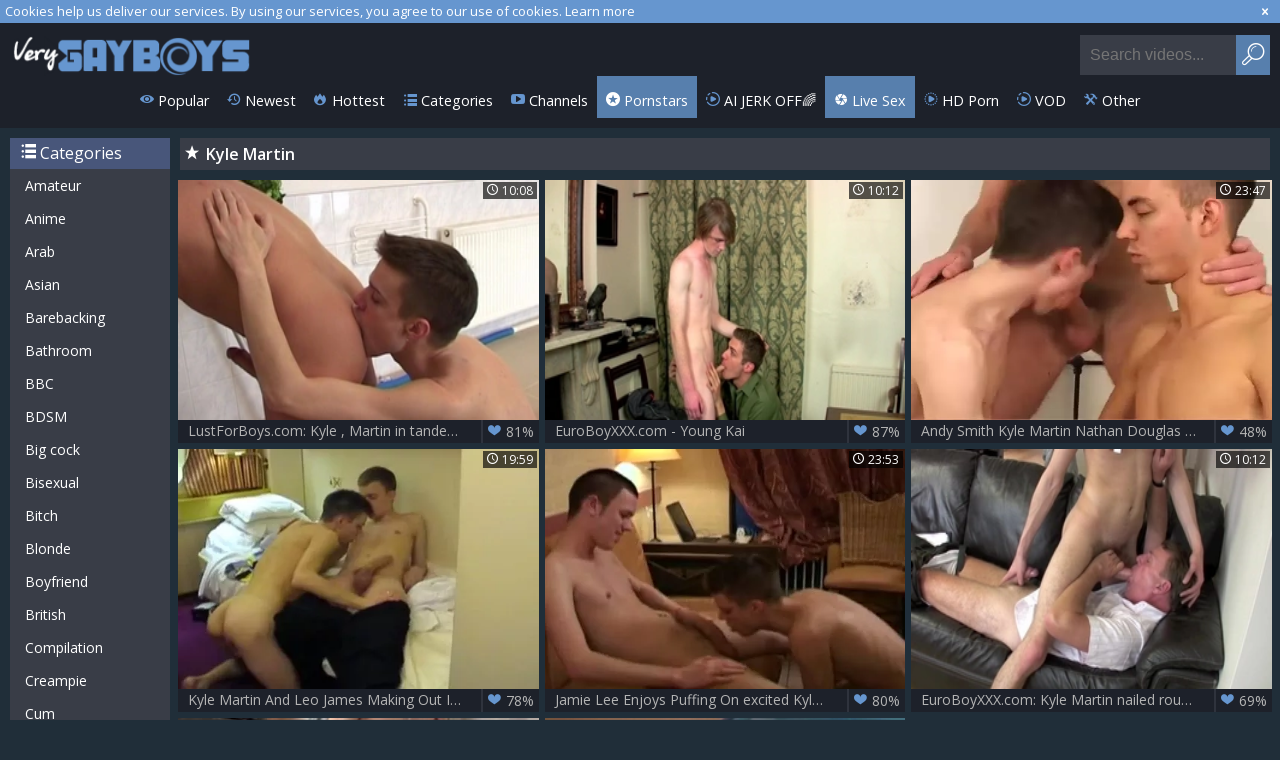

--- FILE ---
content_type: text/html; charset=UTF-8
request_url: https://www.verygayboys.com/pornstar/kyle-martin
body_size: 5657
content:
<!DOCTYPE html>
<html lang="en">
<head>
	<meta charset="utf-8">
	<meta name="referrer" content="unsafe-url">
	<meta name="viewport" content="width=device-width, initial-scale=1.0, user-scalable=no">
	<title>Kyle Martin at Very Gay Boys</title>
	<meta name="description" content="Watch best gay porno clips with Kyle Martin. More young gay boys at our free porn tube.">
	<meta name="keywords" content="gay boys, boy porn, boy tube, twink sex, gay boy tube, twink tube, twink porn">
	<link rel="apple-touch-icon"		sizes="57x57" 		href="/static/images/favicon/apple-icon-57x57-3e4efa535c.png">
	<link rel="apple-touch-icon" 		sizes="60x60" 		href="/static/images/favicon/apple-icon-60x60-242451beb9.png">
	<link rel="apple-touch-icon" 		sizes="72x72" 		href="/static/images/favicon/apple-icon-72x72-3946aabac9.png">
	<link rel="apple-touch-icon" 		sizes="76x76" 		href="/static/images/favicon/apple-icon-76x76-7b45ca8202.png">
	<link rel="apple-touch-icon" 		sizes="114x114" 	href="/static/images/favicon/apple-icon-114x114-8c4193e06c.png">
	<link rel="apple-touch-icon" 		sizes="120x120" 	href="/static/images/favicon/apple-icon-120x120-9e0eeea282.png">
	<link rel="apple-touch-icon" 		sizes="144x144" 	href="/static/images/favicon/apple-icon-144x144-a98bae403b.png">
	<link rel="apple-touch-icon" 		sizes="152x152" 	href="/static/images/favicon/apple-icon-152x152-357c2c9bf9.png">
	<link rel="apple-touch-icon" 		sizes="180x180" 	href="/static/images/favicon/apple-icon-180x180-b872891ef7.png">
	<link rel="icon" type="image/png"	sizes="192x192" 	href="/static/images/favicon/android-icon-192x192-acdf8cd7ca.png">
	<link rel="icon" type="image/png"	sizes="32x32" 		href="/static/images/favicon/favicon-32x32-e39e09d077.png">
	<link rel="icon" type="image/png"	sizes="96x96" 		href="/static/images/favicon/favicon-96x96-63226a311c.png">
	<link rel="icon" type="image/png"	sizes="16x16" 		href="/static/images/favicon/favicon-16x16-31e8c6e258.png">
	<link rel="manifest" href="/static/images/favicon/manifest-353df7a8f4.json">
	<link rel='prefetch' href='/static/gallery-26127bdc19.js'>
		<meta name="msapplication-TileColor" content=#1d212a>
	<meta name="msapplication-TileImage" content="/static/images/favicon/ms-icon-144x144-a98bae403b.png">
	<meta name="msapplication-config" content="/static/images/favicon/browserconfig-653d077300.xml">
	<meta name="theme-color" content=#1d212a>
	<link href='//fonts.googleapis.com/css?family=Open+Sans:300italic,400italic,600italic,700italic,800italic,400,600,700,800,300' rel='stylesheet' type='text/css'>
    <link rel="stylesheet" href="/static/style-light-7f3d011f40.css">
	<script type="text/javascript" src="https://stats.hprofits.com/advertisement.min.js"></script>
									<!-- Google tag (gtag.js) -->
<script async src="https://www.googletagmanager.com/gtag/js?id=G-GKPE9X7S3S"></script>
<script>
  window.dataLayer = window.dataLayer || [];
  function gtag(){dataLayer.push(arguments);}
  gtag('js', new Date());
  function ga() {
    var args = Array.prototype.slice.call(arguments);
    if(args[1] === 'page_view') {
      var dimension = args[2] ? args[2] : {dimension1: 'other'};
      dimension['content_group'] = dimension.dimension1;
      gtag('config', 'G-GKPE9X7S3S', {
        send_page_view: false,
        content_group: dimension.dimension1
      });
      gtag('event', args[1], dimension);
      return;
    }
    gtag(args[1], args[3], {
        'event_category': args[2],
        'event_label': args[4]
    })
  }
ga('send', 'page_view', {dimension1: 'pornstar'});
window.gaId='G-K5J8D5JWRX';
</script>
		<meta name="google-site-verification" content="6Bzk8DHVkgOjwszeB39Qjzg8-t4Dr-JloStGwoU5gSE"></head>
<body data-pp-stat="0">
	<div class="content-wrap">
		<div class="leaderboard-spot">
			
		</div>
		<div class="b-cookie" id="ticker">
			<div class="b-cookie__body clearfix">
				<div class="b-cookie-mess f-left">
					Cookies help us deliver our services. By using our services, you agree to our use of cookies.
					<a href="/cookie-policy" target="_blank">Learn more</a>
				</div>
				<a href="#" class="b-cookie__close f-right">
					<i class="icon-cancel"></i>
				</a>
			</div>
		</div>
		<header>
						<div class="header clearfix">
				<a href="/" title="Gay boys, twink sex and free boy porn - Very gay boys tube" class="logo" id="logo">
					<img src="/static/images/logo-c9561acfd9.png" alt="Gay boys, twink sex and free boy porn - Very gay boys tube">
				</a>
				<div class="mobile-nav f-right">
					<i class="icon-menu" id="open-nav"></i>
					<i class="icon-search" id="open-search"></i>
				</div>
				<nav class="opened" id="nav" style="">
										<ul class="clearfix sf-menu" id="sf-menu">
						<li class="not">
							<a href="/">
								<i class="icon-eye"></i>
								Popular
							</a>
						</li>
						<li class="not">
							<a href="/newest">
								<i class="icon-back-in-time"></i>
								Newest
							</a>
						</li>
						<li class="not">
							<a href="/hottest">
								<i class="icon-fire-station"></i>
								Hottest
							</a>
						</li>
						<li class="not">
							<a href="/catalogs">
								<i class="icon-list"></i>
								Categories
							</a>
						</li>
												<li class="not">
							<a href="/channels">
								<i class="icon-youtube-play"></i>
								Channels
							</a>
						</li>
												<li class="active">
							<a href="/pornstars">
								<i class="icon-star-circled"></i>
								Pornstars
							</a>
						</li>
						<li class="js-random-link-item js-hp-tl">
	<a href="https://trustpielote.com/resource?zones=300" target="_blank" rel="nofollow" class="menu-random js-menu-random js-hp-tl" data-spot="MI1" data-banner-id="">
		<i class="icon-vod"></i>
		AI JERK OFF🌈
	</a>
</li>

<li class="js-random-link-item active js-hp-tl">
	<a href="https://trustpielote.com/resource?zones=301" target="_blank" rel="nofollow" class="menu-random js-menu-random active js-hp-tl" data-spot="MI2" data-banner-id="">
		<i class="icon-live-cams"></i>
		Live Sex
	</a>
</li>

<li class="js-random-link-item js-hp-tl">
	<a href="https://trustpielote.com/resource?zones=302" target="_blank" rel="nofollow" class="menu-random js-menu-random js-hp-tl" data-spot="MI3" data-banner-id="">
		<i class="icon-dating"></i>
		HD Porn
	</a>
</li>

<li class="js-random-link-item js-hp-tl">
	<a href="https://fhgte.com/gay?utm_campaign=ai.CxY&utm_content=mi4" target="_blank" rel="nofollow" class="menu-random js-menu-random js-hp-tl" data-spot="MI4" data-banner-id="">
		<i class="icon-vod"></i>
		VOD
	</a>
</li>

						<li class="menu-dropdown">
							<a class="dropdown-button">
								<i class="icon-wrench"></i>
								Other
							</a>
							<ul class="dropdown-content">
								<li><a href="/upload" target="_blank">Upload</a></li>
								<li><a href="/dmca" target="_blank">DMCA / Copyright </a></li>
								<li><a href="/privacy-policy" target="_blank">Privacy policy </a></li>
								<li><a href="/contact-us" target="_blank">Contact us</a></li>
								<li><a href="/content-removal" target="_blank">Content Removal</a></li>
							</ul>
						</li>
					</ul>
				</nav>
				<form id="search" class="search js-search f-right" name="search_form" method="get" action="/search/-query-">
					<input
						type="text"
						value=""
						name="query"
						placeholder="Search videos..."
						autocomplete="off"
						data-url-search="/search-suggestions/-query-"
						class="js-search-input"
					>
					<button id="search-button" class="search-button">
						<i class="icon-search"></i>
					</button>
					<div class="b-search-suggestions js-search-suggestions is-hidden" id="search-dropdown" data-loader-text="Loading"></div>
				</form>
				<div class="socs f-right">
					<a href="https://www.facebook.com/sharer/sharer.php?u=https://www.verygayboys.com/" rel="nofollow" target="_blank"><i class="icon-facebook-squared"></i></a>
					<a href="https://twitter.com/home?status=https://www.verygayboys.com/" rel="nofollow" target="_blank"><i class="icon-twitter"></i></a>
				</div>
			</div>
		</header>
		<section class="wrapper">
			<div class="b-mobile-random-links">
				<ul class="js-random-links-mobile-spot"></ul>
			</div>
			<div class="mobile-random  header-random header-spot"><div data-hp-id="97" data-hp-zone></div></div>			<div class="main-content-wrapper  ">
														<aside class=" main-page-aside">
								<h3 class="sub-title from-az"><i class="icon-list"></i> Categories</h3>
	<ul>
			<li>
			<a href="/cats-amateur"  title="Amateur">Amateur</a>
		</li>
			<li>
			<a href="/cats-anime"  title="Anime">Anime</a>
		</li>
			<li>
			<a href="/cats-arab"  title="Arab">Arab</a>
		</li>
			<li>
			<a href="/cats-asian"  title="Asian">Asian</a>
		</li>
			<li>
			<a href="/cats-barebacking"  title="Barebacking">Barebacking</a>
		</li>
			<li>
			<a href="/cats-bathroom"  title="Bathroom">Bathroom</a>
		</li>
			<li>
			<a href="/cats-bbc"  title="BBC">BBC</a>
		</li>
			<li>
			<a href="/cats-bdsm"  title="BDSM">BDSM</a>
		</li>
			<li>
			<a href="/cats-big-cock"  title="Big cock">Big cock</a>
		</li>
			<li>
			<a href="/cats-bisexual"  title="Bisexual">Bisexual</a>
		</li>
			<li>
			<a href="/cats-bitch"  title="Bitch">Bitch</a>
		</li>
			<li>
			<a href="/cats-blonde"  title="Blonde">Blonde</a>
		</li>
			<li>
			<a href="/cats-boyfriend"  title="Boyfriend">Boyfriend</a>
		</li>
			<li>
			<a href="/cats-british"  title="British">British</a>
		</li>
			<li>
			<a href="/cats-compilation"  title="Compilation">Compilation</a>
		</li>
			<li>
			<a href="/cats-creampie"  title="Creampie">Creampie</a>
		</li>
			<li>
			<a href="/cats-cum"  title="Cum">Cum</a>
		</li>
			<li>
			<a href="/cats-cute"  title="Cute">Cute</a>
		</li>
			<li>
			<a href="/cats-daddy"  title="Daddy">Daddy</a>
		</li>
			<li>
			<a href="/cats-dirty"  title="Dirty">Dirty</a>
		</li>
			<li>
			<a href="/cats-feet"  title="Feet">Feet</a>
		</li>
			<li>
			<a href="/cats-first-time"  title="First time">First time</a>
		</li>
			<li>
			<a href="/cats-fisting"  title="Fisting">Fisting</a>
		</li>
			<li>
			<a href="/cats-gangbang"  title="Gangbang">Gangbang</a>
		</li>
			<li>
			<a href="/cats-grandpa"  title="Grandpa">Grandpa</a>
		</li>
			<li>
			<a href="/cats-group-sex"  title="Group sex">Group sex</a>
		</li>
			<li>
			<a href="/cats-homemade"  title="Homemade">Homemade</a>
		</li>
			<li>
			<a href="/cats-hot"  title="Hot">Hot</a>
		</li>
			<li>
			<a href="/cats-interracial"  title="Interracial">Interracial</a>
		</li>
			<li>
			<a href="/cats-latino"  title="Latino">Latino</a>
		</li>
			<li>
			<a href="/cats-massage"  title="Massage">Massage</a>
		</li>
			<li>
			<a href="/cats-outdoor"  title="Outdoor">Outdoor</a>
		</li>
			<li>
			<a href="/cats-public"  title="Public">Public</a>
		</li>
			<li>
			<a href="/cats-russian"  title="Russian">Russian</a>
		</li>
			<li>
			<a href="/cats-seduce"  title="Seduce">Seduce</a>
		</li>
			<li>
			<a href="/cats-sensual"  title="Sensual">Sensual</a>
		</li>
			<li>
			<a href="/cats-sissy"  title="Sissy">Sissy</a>
		</li>
			<li>
			<a href="/cats-small-cock"  title="Small cock">Small cock</a>
		</li>
			<li>
			<a href="/cats-solo"  title="Solo">Solo</a>
		</li>
			<li>
			<a href="/cats-straight"  title="Straight">Straight</a>
		</li>
			<li>
			<a href="/cats-student"  title="Student">Student</a>
		</li>
			<li>
			<a href="/cats-swallow"  title="Swallow">Swallow</a>
		</li>
			<li>
			<a href="/cats-teen"  title="Teen">Teen</a>
		</li>
			<li>
			<a href="/cats-threesome"  title="Threesome">Threesome</a>
		</li>
			<li>
			<a href="/cats-tight"  title="Tight">Tight</a>
		</li>
			<li>
			<a href="/cats-twink"  title="Twink">Twink</a>
		</li>
			<li>
			<a href="/cats-ugly"  title="Ugly">Ugly</a>
		</li>
			<li>
			<a href="/cats-vintage"  title="Vintage">Vintage</a>
		</li>
			<li>
			<a href="/cats-virgin"  title="Virgin">Virgin</a>
		</li>
			<li>
			<a href="/cats-webcam"  title="Webcam">Webcam</a>
		</li>
		</ul>

					</aside>
								<div class="f-left">
										<div class="h1">
						<h1 class="f-left"><i class="icon-star"></i>Kyle Martin</h1>
												<div class="clear"></div>
					</div>
																<div
							id="galleries"
							class="thumb-list js-gallery-list"
							data-infinite-scroll="1"
							data-infinite-scroll-url="/pornstar/kyle-martin?page=-page-"
							data-page="1"
						>
						    <template id="pornstar-data-template">
                    &quot;Kyle Martin&quot;
            </template>

						<div class="thumb js-thumb">
			<div>
				<a
					class="wrapper-img js-gallery-stats js-gallery-link"
					href="/video/2403793/lustforboys-com-kyle-martin-in-tandem-with-jon-janes.php"
					data-position="1"
					data-gallery-id="2403793"
					data-thumb-id="19510804"
					title="LustForBoys.com: Kyle , Martin in tandem with Jon Janes"
					data-vp-track
					data-gtid="1_3469141_5"
					>
					<picture class="js-gallery-img">
													<source type="image/webp" srcset="https://icdn05.verygayboys.com/69383/1_3469141_5.webp">
													<source type="image/jpeg" srcset="https://icdn05.verygayboys.com/69383/1_3469141_5.jpg">
												<img loading="lazy" data-src="https://icdn05.verygayboys.com/69383/1_3469141_5.jpg" width="480" height="320" alt="LustForBoys.com: Kyle , Martin in tandem with Jon Janes">
					</picture>
					<span class="views">
						<i class="icon-clock"></i>
						<span>10:08</span>
					</span>
				</a>
				<a
					class="thumb-link js-gallery-stats js-gallery-link"
					href="/video/2403793/lustforboys-com-kyle-martin-in-tandem-with-jon-janes.php"
					data-position="1"
					data-gallery-id="2403793"
					data-thumb-id="19510804"
					title="LustForBoys.com: Kyle , Martin in tandem with Jon Janes"
					>
					LustForBoys.com: Kyle , Martin in tandem with Jon Janes
					<span class="rate">
						<i class="icon-heart-filled"></i>
						<span>81%</span>
					</span>
				</a>
			</div>
		</div>
					<div class="thumb js-thumb">
			<div>
				<a
					class="wrapper-img js-gallery-stats js-gallery-link"
					href="/video/2467934/euroboyxxx-com-young-kai.php"
					data-position="2"
					data-gallery-id="2467934"
					data-thumb-id="20244297"
					title="EuroBoyXXX.com - Young Kai"
					data-vp-track
					data-gtid="1_3712251_6"
					>
					<picture class="js-gallery-img">
													<source type="image/webp" srcset="https://icdn05.verygayboys.com/74246/1_3712251_6.webp">
													<source type="image/jpeg" srcset="https://icdn05.verygayboys.com/74246/1_3712251_6.jpg">
												<img loading="lazy" data-src="https://icdn05.verygayboys.com/74246/1_3712251_6.jpg" width="480" height="320" alt="EuroBoyXXX.com - Young Kai">
					</picture>
					<span class="views">
						<i class="icon-clock"></i>
						<span>10:12</span>
					</span>
				</a>
				<a
					class="thumb-link js-gallery-stats js-gallery-link"
					href="/video/2467934/euroboyxxx-com-young-kai.php"
					data-position="2"
					data-gallery-id="2467934"
					data-thumb-id="20244297"
					title="EuroBoyXXX.com - Young Kai"
					>
					EuroBoyXXX.com - Young Kai
					<span class="rate">
						<i class="icon-heart-filled"></i>
						<span>87%</span>
					</span>
				</a>
			</div>
		</div>
					<div class="thumb js-thumb">
			<div>
				<a
					class="wrapper-img js-gallery-stats js-gallery-link"
					href="/video/611627/andy-smith-kyle-martin-nathan-douglas-homoerotic-three-way.php"
					data-position="3"
					data-gallery-id="611627"
					data-thumb-id="6822261"
					title="Andy Smith Kyle Martin Nathan Douglas Homoerotic Three Way"
					data-vp-track
					data-gtid="627510_3"
					>
					<picture class="js-gallery-img">
													<source type="image/webp" srcset="https://icdn05.verygayboys.com/12551/627510_3.webp">
													<source type="image/jpeg" srcset="https://icdn05.verygayboys.com/12551/627510_3.jpg">
												<img loading="lazy" data-src="https://icdn05.verygayboys.com/12551/627510_3.jpg" width="480" height="320" alt="Andy Smith Kyle Martin Nathan Douglas Homoerotic Three Way">
					</picture>
					<span class="views">
						<i class="icon-clock"></i>
						<span>23:47</span>
					</span>
				</a>
				<a
					class="thumb-link js-gallery-stats js-gallery-link"
					href="/video/611627/andy-smith-kyle-martin-nathan-douglas-homoerotic-three-way.php"
					data-position="3"
					data-gallery-id="611627"
					data-thumb-id="6822261"
					title="Andy Smith Kyle Martin Nathan Douglas Homoerotic Three Way"
					>
					Andy Smith Kyle Martin Nathan Douglas Homoerotic Three Way
					<span class="rate">
						<i class="icon-heart-filled"></i>
						<span>48%</span>
					</span>
				</a>
			</div>
		</div>
					<div class="thumb js-thumb">
			<div>
				<a
					class="wrapper-img js-gallery-stats js-gallery-link"
					href="/video/611754/kyle-martin-and-leo-james-making-out-in-the-bed.php"
					data-position="4"
					data-gallery-id="611754"
					data-thumb-id="6823776"
					title="Kyle Martin And Leo James Making Out In The bed"
					data-vp-track
					data-gtid="628078_3"
					>
					<picture class="js-gallery-img">
													<source type="image/webp" srcset="https://icdn05.verygayboys.com/12562/628078_3.webp">
													<source type="image/jpeg" srcset="https://icdn05.verygayboys.com/12562/628078_3.jpg">
												<img loading="lazy" data-src="https://icdn05.verygayboys.com/12562/628078_3.jpg" width="480" height="320" alt="Kyle Martin And Leo James Making Out In The bed">
					</picture>
					<span class="views">
						<i class="icon-clock"></i>
						<span>19:59</span>
					</span>
				</a>
				<a
					class="thumb-link js-gallery-stats js-gallery-link"
					href="/video/611754/kyle-martin-and-leo-james-making-out-in-the-bed.php"
					data-position="4"
					data-gallery-id="611754"
					data-thumb-id="6823776"
					title="Kyle Martin And Leo James Making Out In The bed"
					>
					Kyle Martin And Leo James Making Out In The bed
					<span class="rate">
						<i class="icon-heart-filled"></i>
						<span>78%</span>
					</span>
				</a>
			</div>
		</div>
					<div class="thumb js-thumb">
			<div>
				<a
					class="wrapper-img js-gallery-stats js-gallery-link"
					href="/video/611747/jamie-lee-enjoys-puffing-on-excited-kyle-martin-s-wang.php"
					data-position="5"
					data-gallery-id="611747"
					data-thumb-id="6823692"
					title="Jamie Lee Enjoys Puffing On excited Kyle Martin&#039;s wang"
					data-vp-track
					data-gtid="628024_3"
					>
					<picture class="js-gallery-img">
													<source type="image/webp" srcset="https://icdn05.verygayboys.com/12561/628024_3.webp">
													<source type="image/jpeg" srcset="https://icdn05.verygayboys.com/12561/628024_3.jpg">
												<img loading="lazy" data-src="https://icdn05.verygayboys.com/12561/628024_3.jpg" width="480" height="320" alt="Jamie Lee Enjoys Puffing On excited Kyle Martin&#039;s wang">
					</picture>
					<span class="views">
						<i class="icon-clock"></i>
						<span>23:53</span>
					</span>
				</a>
				<a
					class="thumb-link js-gallery-stats js-gallery-link"
					href="/video/611747/jamie-lee-enjoys-puffing-on-excited-kyle-martin-s-wang.php"
					data-position="5"
					data-gallery-id="611747"
					data-thumb-id="6823692"
					title="Jamie Lee Enjoys Puffing On excited Kyle Martin&#039;s wang"
					>
					Jamie Lee Enjoys Puffing On excited Kyle Martin&#039;s wang
					<span class="rate">
						<i class="icon-heart-filled"></i>
						<span>80%</span>
					</span>
				</a>
			</div>
		</div>
					<div class="thumb js-thumb">
			<div>
				<a
					class="wrapper-img js-gallery-stats js-gallery-link"
					href="/video/2471735/euroboyxxx-com-kyle-martin-nailed-rough-in-the-woods.php"
					data-position="6"
					data-gallery-id="2471735"
					data-thumb-id="20288393"
					title="EuroBoyXXX.com: Kyle Martin nailed rough in the woods"
					data-vp-track
					data-gtid="1_3898443_6"
					>
					<picture class="js-gallery-img">
													<source type="image/webp" srcset="https://icdn05.verygayboys.com/77969/1_3898443_6.webp">
													<source type="image/jpeg" srcset="https://icdn05.verygayboys.com/77969/1_3898443_6.jpg">
												<img loading="lazy" data-src="https://icdn05.verygayboys.com/77969/1_3898443_6.jpg" width="480" height="320" alt="EuroBoyXXX.com: Kyle Martin nailed rough in the woods">
					</picture>
					<span class="views">
						<i class="icon-clock"></i>
						<span>10:12</span>
					</span>
				</a>
				<a
					class="thumb-link js-gallery-stats js-gallery-link"
					href="/video/2471735/euroboyxxx-com-kyle-martin-nailed-rough-in-the-woods.php"
					data-position="6"
					data-gallery-id="2471735"
					data-thumb-id="20288393"
					title="EuroBoyXXX.com: Kyle Martin nailed rough in the woods"
					>
					EuroBoyXXX.com: Kyle Martin nailed rough in the woods
					<span class="rate">
						<i class="icon-heart-filled"></i>
						<span>69%</span>
					</span>
				</a>
			</div>
		</div>
					<div class="thumb js-thumb">
			<div>
				<a
					class="wrapper-img js-gallery-stats js-gallery-link"
					href="/video/2403808/lustforboys-com-rough-fucking-with-burglar-andy-martin.php"
					data-position="7"
					data-gallery-id="2403808"
					data-thumb-id="19510930"
					title="LustForBoys.com: Rough fucking with burglar Andy Martin"
					data-vp-track
					data-gtid="1_3470321_5"
					>
					<picture class="js-gallery-img">
													<source type="image/webp" srcset="https://icdn05.verygayboys.com/69407/1_3470321_5.webp">
													<source type="image/jpeg" srcset="https://icdn05.verygayboys.com/69407/1_3470321_5.jpg">
												<img loading="lazy" data-src="https://icdn05.verygayboys.com/69407/1_3470321_5.jpg" width="480" height="320" alt="LustForBoys.com: Rough fucking with burglar Andy Martin">
					</picture>
					<span class="views">
						<i class="icon-clock"></i>
						<span>10:08</span>
					</span>
				</a>
				<a
					class="thumb-link js-gallery-stats js-gallery-link"
					href="/video/2403808/lustforboys-com-rough-fucking-with-burglar-andy-martin.php"
					data-position="7"
					data-gallery-id="2403808"
					data-thumb-id="19510930"
					title="LustForBoys.com: Rough fucking with burglar Andy Martin"
					>
					LustForBoys.com: Rough fucking with burglar Andy Martin
					<span class="rate">
						<i class="icon-heart-filled"></i>
						<span>86%</span>
					</span>
				</a>
			</div>
		</div>
					<div class="thumb js-thumb">
			<div>
				<a
					class="wrapper-img js-gallery-stats js-gallery-link"
					href="/video/2403718/lustforboys-com-martin-as-well-as-david.php"
					data-position="8"
					data-gallery-id="2403718"
					data-thumb-id="19510066"
					title="LustForBoys.com - Martin as well as David"
					data-vp-track
					data-gtid="1_3441431_3"
					>
					<picture class="js-gallery-img">
													<source type="image/webp" srcset="https://icdn05.verygayboys.com/68829/1_3441431_3.webp">
													<source type="image/jpeg" srcset="https://icdn05.verygayboys.com/68829/1_3441431_3.jpg">
												<img loading="lazy" data-src="https://icdn05.verygayboys.com/68829/1_3441431_3.jpg" width="480" height="320" alt="LustForBoys.com - Martin as well as David">
					</picture>
					<span class="views">
						<i class="icon-clock"></i>
						<span>05:08</span>
					</span>
				</a>
				<a
					class="thumb-link js-gallery-stats js-gallery-link"
					href="/video/2403718/lustforboys-com-martin-as-well-as-david.php"
					data-position="8"
					data-gallery-id="2403718"
					data-thumb-id="19510066"
					title="LustForBoys.com - Martin as well as David"
					>
					LustForBoys.com - Martin as well as David
					<span class="rate">
						<i class="icon-heart-filled"></i>
						<span>67%</span>
					</span>
				</a>
			</div>
		</div>
				<div class="b-more-thumbs">
	<div class="b-more-thumbs__list js-native-container">
		<script>window.NativeConfig = {customCount: true};</script>
<div data-hp-id="778" data-hp-zone></div>
	</div>
</div>
<div class="mobile-random footer-spot js-not-rendered-random"></div>

<script id="footer-random-template" type="text/template">
	<div class="mobile-random footer-spot js-footer-random js-not-rendered-random"><div data-hp-id="101" data-hp-zone></div>

<style>
.b-mobile-spots,
.mobile-random.footer-spot {
  max-width: 100%;
}
.b-mobile-spots.footer-spot iframe,
.mobile-random.footer-spot iframe {
  width: 33.33%;
}
</style>
<div data-hp-id="99" data-hp-zone></div>
<div data-hp-id="100" data-hp-zone></div></div>
</script>		<script id="tracker-data-1" class="js-tracker" type="application/json">{"d":"verygayboys.com","rid":1,"useLocalUrl":false,"ct":"galleries","pt":"pornstar","w":"Kyle Martin"}</script>
	
						</div>
												<a id="load-more" class="load-more loaded"  data-no-more-title="No more content" href="#">
							<span>Loading</span>
							<div id="noTrespassingOuterBarG">
								<div id="noTrespassingFrontBarG" class="noTrespassingAnimationG">
									<div class="noTrespassingBarLineG"></div>
									<div class="noTrespassingBarLineG"></div>
									<div class="noTrespassingBarLineG"></div>
									<div class="noTrespassingBarLineG"></div>
									<div class="noTrespassingBarLineG"></div>
									<div class="noTrespassingBarLineG"></div>
								</div>
							</div>
						</a>
															</div>
			</div>
		</section>
				<div class="h-footer"></div>
	</div>
	<footer>
		<a href="/dmca" target="_blank">DMCA / Copyright </a>
		<a href="/privacy-policy" target="_blank">Privacy policy </a>
		<a href="/contact-us" target="_blank">Contact us</a>
		<a href="/content-removal" target="_blank">Content Removal</a>
		<a href="/upload" target="_blank">Upload</a>
	</footer>
	<div id="up">
		<i class="fa fa-angle-double-up"></i>
	</div>

	<div class="js-tube-config" data-v-update-url="https://u3.verygayboys.com/video"></div>

		<script src="/static/common-e0a69e420b.js"></script>
	<script src="/static/home-a80925814a.js"></script>
	
				<div data-hp-id='117' data-hp-zone data-pp-new="1"></div>
<script>
  window.hpPpConfig = {
    triggerMethod: 2,
    triggerSelectors: [".js-gallery-stats", ".js-category-stats", ".js-pornstar-stats"],
    tabUnder: true,
    period: 86400
  };
</script>
		
		
		<script>window.hpRdrConfig = { ignoreIfNotVisible: false }</script>
<script id="hpt-rdr" data-static-path="https://cdn.trustpielote.com" data-hpt-url="trustpielote.com" src="https://cdn.trustpielote.com/rdr/renderer.js" async></script>
	
			<div data-hp-id="156" data-hp-zone></div>	
<script defer src="https://static.cloudflareinsights.com/beacon.min.js/vcd15cbe7772f49c399c6a5babf22c1241717689176015" integrity="sha512-ZpsOmlRQV6y907TI0dKBHq9Md29nnaEIPlkf84rnaERnq6zvWvPUqr2ft8M1aS28oN72PdrCzSjY4U6VaAw1EQ==" data-cf-beacon='{"version":"2024.11.0","token":"581e8e9c794b44a8a901a3fad2a853b3","r":1,"server_timing":{"name":{"cfCacheStatus":true,"cfEdge":true,"cfExtPri":true,"cfL4":true,"cfOrigin":true,"cfSpeedBrain":true},"location_startswith":null}}' crossorigin="anonymous"></script>
</body>
</html>
